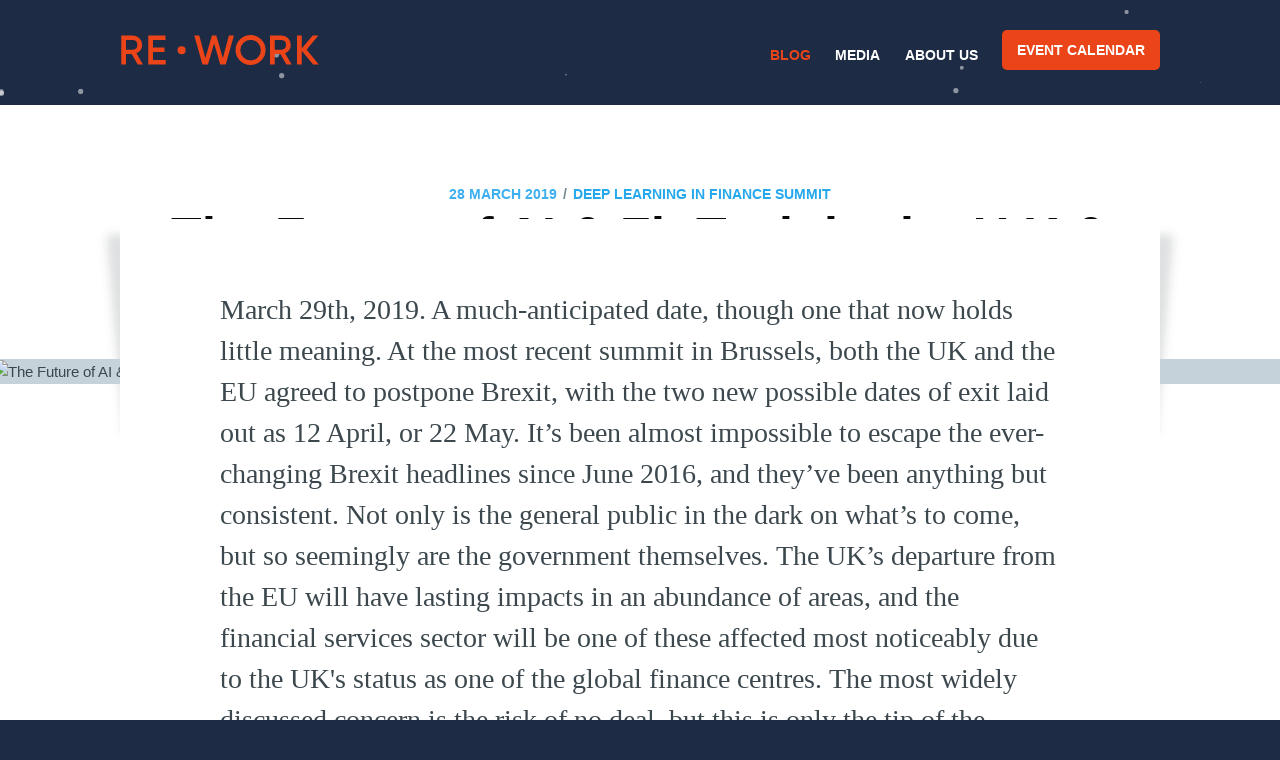

--- FILE ---
content_type: text/html; charset=utf-8
request_url: https://blog.re-work.co/the-future-of-ai-fintech-in-the-uk-and-beyond-post-brexit/
body_size: 9511
content:
<!DOCTYPE html>
<html lang="en">
<head>

    <meta charset="utf-8" />
    <meta http-equiv="X-UA-Compatible" content="IE=edge" />

    <title>The Future of AI &amp; FinTech in the U.K &amp; Beyond post-Brexit</title>
    <meta name="HandheldFriendly" content="True" />
    <meta name="viewport" content="width=device-width, initial-scale=1.0" />

    <link rel="stylesheet" type="text/css" href="/assets/built/screen.css?v=a221d9f7e2" />

    <link rel="shortcut icon" href="/favicon.ico" type="image/x-icon" />
    <link rel="canonical" href="https://blog.re-work.co/the-future-of-ai-fintech-in-the-uk-and-beyond-post-brexit/" />
    <meta name="referrer" content="no-referrer-when-downgrade" />
    <link rel="amphtml" href="https://blog.re-work.co/the-future-of-ai-fintech-in-the-uk-and-beyond-post-brexit/amp/" />
    
    <meta property="og:site_name" content="RE•WORK Blog -  AI &amp; Deep Learning News" />
    <meta property="og:type" content="article" />
    <meta property="og:title" content="The Future of AI &amp; FinTech in the U.K &amp; Beyond post-Brexit" />
    <meta property="og:description" content="March 29th, 2019. A much-anticipated date, though one that now holds little
meaning. At the most recent summit in Brussels, both the UK and the EU agreed to
postpone Brexit, with the two new possible dates of exit laid out as 12 April,
or 22 May. It’s been almost impossible to escape the ever-changing Brexit
headlines since June 2016, and they’ve been anything but consistent. Not only is
the general public in the dark on what’s to come, but so seemingly are the
government themselves. The UK’s de" />
    <meta property="og:url" content="https://blog.re-work.co/the-future-of-ai-fintech-in-the-uk-and-beyond-post-brexit/" />
    <meta property="og:image" content="https://s3.amazonaws.com/re-work-production/post_images/810/The_Future_of_AI___FinTech_in_the_U.K___Beyond_post-Brexit/original.png?1553689149" />
    <meta property="article:published_time" content="2019-03-28T00:00:00.000Z" />
    <meta property="article:modified_time" content="2019-05-07T20:41:23.000Z" />
    <meta property="article:tag" content="Deep Learning in Finance Summit" />
    <meta property="article:tag" content="FinTech" />
    <meta property="article:tag" content="Financial Compliance" />
    <meta property="article:tag" content="Retail Finance" />
    <meta property="article:tag" content="Finance" />
    <meta property="article:tag" content="Financial Forecasting" />
    
    <meta property="article:publisher" content="https://www.facebook.com/teamrework" />
    <meta name="twitter:card" content="summary_large_image" />
    <meta name="twitter:title" content="The Future of AI &amp; FinTech in the U.K &amp; Beyond post-Brexit" />
    <meta name="twitter:description" content="March 29th, 2019. A much-anticipated date, though one that now holds little
meaning. At the most recent summit in Brussels, both the UK and the EU agreed to
postpone Brexit, with the two new possible dates of exit laid out as 12 April,
or 22 May. It’s been almost impossible to escape the ever-changing Brexit
headlines since June 2016, and they’ve been anything but consistent. Not only is
the general public in the dark on what’s to come, but so seemingly are the
government themselves. The UK’s de" />
    <meta name="twitter:url" content="https://blog.re-work.co/the-future-of-ai-fintech-in-the-uk-and-beyond-post-brexit/" />
    <meta name="twitter:image" content="https://s3.amazonaws.com/re-work-production/post_images/810/The_Future_of_AI___FinTech_in_the_U.K___Beyond_post-Brexit/original.png?1553689149" />
    <meta name="twitter:label1" content="Written by" />
    <meta name="twitter:data1" content="Hollie Jaques" />
    <meta name="twitter:label2" content="Filed under" />
    <meta name="twitter:data2" content="Deep Learning in Finance Summit, FinTech, Financial Compliance, Retail Finance, Finance, Financial Forecasting" />
    <meta name="twitter:site" content="@teamrework" />
    
    <script type="application/ld+json">
{
    "@context": "https://schema.org",
    "@type": "Article",
    "publisher": {
        "@type": "Organization",
        "name": "RE•WORK Blog -  AI &amp; Deep Learning News",
        "logo": {
            "@type": "ImageObject",
            "url": "https://blog.re-work.co/content/images/2019/04/logo-1.png",
            "width": 412,
            "height": 59
        }
    },
    "author": {
        "@type": "Person",
        "name": "Hollie Jaques",
        "image": {
            "@type": "ImageObject",
            "url": "https://blog.re-work.co/content/images/2019/07/original-5.png",
            "width": 280,
            "height": 280
        },
        "url": "https://blog.re-work.co/author/hollie-jaques/",
        "sameAs": []
    },
    "headline": "The Future of AI &amp; FinTech in the U.K &amp; Beyond post-Brexit",
    "url": "https://blog.re-work.co/the-future-of-ai-fintech-in-the-uk-and-beyond-post-brexit/",
    "datePublished": "2019-03-28T00:00:00.000Z",
    "dateModified": "2019-05-07T20:41:23.000Z",
    "image": "https://s3.amazonaws.com/re-work-production/post_images/810/The_Future_of_AI___FinTech_in_the_U.K___Beyond_post-Brexit/original.png?1553689149",
    "keywords": "Deep Learning in Finance Summit, FinTech, Financial Compliance, Retail Finance, Finance, Financial Forecasting",
    "description": "March 29th, 2019. A much-anticipated date, though one that now holds little\nmeaning. At the most recent summit in Brussels, both the UK and the EU agreed to\npostpone Brexit, with the two new possible dates of exit laid out as 12 April,\nor 22 May. It’s been almost impossible to escape the ever-changing Brexit\nheadlines since June 2016, and they’ve been anything but consistent. Not only is\nthe general public in the dark on what’s to come, but so seemingly are the\ngovernment themselves. The UK’s de",
    "mainEntityOfPage": {
        "@type": "WebPage",
        "@id": "https://blog.re-work.co/"
    }
}
    </script>

    <meta name="generator" content="Ghost 2.21" />
    <link rel="alternate" type="application/rss+xml" title="RE•WORK Blog -  AI &amp; Deep Learning News" href="https://blog.re-work.co/rss/" />
    <!-- Global site tag (gtag.js) - Google Analytics -->
<script async src="https://www.googletagmanager.com/gtag/js?id=UA-39308606-5"></script>
<script>
  window.dataLayer = window.dataLayer || [];
  function gtag(){dataLayer.push(arguments);}
  gtag('js', new Date());

  gtag('config', 'UA-39308606-5');
</script>

<script>
  !function(g,s,q,r,d){r=g[r]=g[r]||function(){(r.q=r.q||[]).push(
  arguments)};d=s.createElement(q);q=s.getElementsByTagName(q)[0];
  d.src='//d1l6p2sc9645hc.cloudfront.net/tracker.js';q.parentNode.
  insertBefore(d,q)}(window,document,'script','_gs');

  _gs('GSN-614385-D');
  _gs('set', 'anonymizeIP', true);
</script>

<script>
  window.intercomSettings = {
    app_id: "thls6iv6"
  };
</script>
<script>(function(){var w=window;var ic=w.Intercom;if(typeof ic==="function"){ic('reattach_activator');ic('update',w.intercomSettings);}else{var d=document;var i=function(){i.c(arguments);};i.q=[];i.c=function(args){i.q.push(args);};w.Intercom=i;var l=function(){var s=d.createElement('script');s.type='text/javascript';s.async=true;s.src='https://widget.intercom.io/widget/thls6iv6';var x=d.getElementsByTagName('script')[0];x.parentNode.insertBefore(s,x);};if(w.attachEvent){w.attachEvent('onload',l);}else{w.addEventListener('load',l,false);}}})();</script>

<script type="text/javascript" src="//downloads.mailchimp.com/js/signup-forms/popup/unique-methods/embed.js" data-dojo-config="usePlainJson: true, isDebug: false"></script><script type="text/javascript">window.dojoRequire(["mojo/signup-forms/Loader"], function(L) { L.start({"baseUrl":"mc.us16.list-manage.com","uuid":"969b1987cadb0e680b9a47c09","lid":"81470d1b13","uniqueMethods":true}) })</script>

</head>
<body class="post-template tag-deep-learning-in-finance-summit tag-fintech tag-financial-compliance tag-retail-finance tag-finance tag-financial-forecasting">

    <div class="site-wrapper">
      <div class="global-nav-wrapper">
        <div class="inner nav-container">
          <div class="logo-container">
            <a class="brand" href="https://re-work.co">RE•WORK</a>
          </div>
          <div class="menu-container">
            <ul class="dropdown-menu">
              <li class="active" role="menuitem">
                <a href="/">Blog</a>
              </li>
              <li role="menuitem">
                <a target="blank" href="https://videos.re-work.co">Media</a>
              </li>
              <li class="is-dropdown-menu" aria-label="About us">
                <a href="https://re-work.co/about-us">About us</a>
              </li>
              <li role="menuitem">
                <a class="button" href="https://re-work.co/events">Event calendar</a>
              </li>
            </ul>
          </div>
        </div>
      </div>
      <div id="particle-js"></div>

      


<main id="site-main" class="site-main outer">
    <div class="inner">

        <article class="post-full post tag-deep-learning-in-finance-summit tag-fintech tag-financial-compliance tag-retail-finance tag-finance tag-financial-forecasting ">

            <header class="post-full-header">
                <section class="post-full-meta">
                    <time class="post-full-meta-date" datetime="2019-03-28">28 March 2019</time>
                        <span class="date-divider">/</span> <a href="/tag/deep-learning-in-finance-summit/">Deep Learning in Finance Summit</a>
                </section>
                <h1 class="post-full-title">The Future of AI &amp; FinTech in the U.K &amp; Beyond post-Brexit</h1>
            </header>

            <figure class="post-full-image">
                <img
                    srcset="https://s3.amazonaws.com/re-work-production/post_images/810/The_Future_of_AI___FinTech_in_the_U.K___Beyond_post-Brexit/original.png?1553689149 300w,
                            https://s3.amazonaws.com/re-work-production/post_images/810/The_Future_of_AI___FinTech_in_the_U.K___Beyond_post-Brexit/original.png?1553689149 600w,
                            https://s3.amazonaws.com/re-work-production/post_images/810/The_Future_of_AI___FinTech_in_the_U.K___Beyond_post-Brexit/original.png?1553689149 1000w,
                            https://s3.amazonaws.com/re-work-production/post_images/810/The_Future_of_AI___FinTech_in_the_U.K___Beyond_post-Brexit/original.png?1553689149 2000w"
                    sizes="(max-width: 800px) 400px,
                            (max-width: 1170px) 700px,
                            1400px"
                    src="https://s3.amazonaws.com/re-work-production/post_images/810/The_Future_of_AI___FinTech_in_the_U.K___Beyond_post-Brexit/original.png?1553689149"
                    alt="The Future of AI &amp; FinTech in the U.K &amp; Beyond post-Brexit"
                />
            </figure>

            <section class="post-full-content">
                <div class="post-content">
                    <p>March 29th, 2019. A much-anticipated date, though one that now holds little meaning. At the most recent summit in Brussels, both the UK and the EU agreed to postpone Brexit, with the two new possible dates of exit laid out as 12 April, or 22 May. It’s been almost impossible to escape the ever-changing Brexit headlines since June 2016, and they’ve been anything but consistent. Not only is the general public in the dark on what’s to come, but so seemingly are the government themselves. The UK’s departure from the EU will have lasting impacts in an abundance of areas, and the financial services sector will be one of these affected most noticeably due to the UK's status as one of the global finance centres. The most widely discussed concern is the risk of no deal, but this is only the tip of the iceberg when honing in on the challenges that the UK’s banks and financial services will face.</p><p>Last week at the <a href="http://videos.re-work.co/events/58-deep-learning-in-finance-summit-london-2019">Deep Learning in Finance Summit</a>, experts working in technology, finance and government came together to explore some of the possible outcomes and challenges that the financial industry will face post-Brexit. The panel discussion focused on assessing the impact of Brexit on the development, diffusion, and governance of emerging technologies including Deep Learning and AI both within the U.K, on the European level and internationally.</p><p>Joining the panel was Val Alsop, Artificial Intelligence and Data Grand Challenge Lead at UK Department for Business, Energy and Industrial Strategy; Johann de Silva, Deputy Head, Science and Scenarios at UK Department for International Trade; Jaya Handa, Privacy Director at Liberty Specialty Markets; Jacek Wieclawski - Markets Innovation/Future of AI in Financial Services, Working Group Member at Rabobank/World Economic Forum and the moderator of the discussion, Stefania Spezzati, Finance Reporter at Bloomberg.</p><p>The discussion kicked off with Stefania asking the panellists where they see the biggest challenges arising in the wake of Brexit, and if they thought they would be impacted both on a personal level and in their current roles. Jackek, who used to be a trader, is now bringing blockchain and AI solutions to this area and works on how to get insights from big data to give traders a better view. He explained that Brexit is a massive problem for him and his team:</p><p><i><b>“The main problem we’re facing is talent. We’re struggling to attract people coming from the European Union and we need to attract these experts.”</b></i></p><p>He explained that the uncertainty is dissuading people from exploring the options that the UK has to offer, and in turn, this is giving the competitive advantage to other countries. “The USA isn’t good at this either with Trump, but Europe may end up winning this game. The global fight for talent will only intensify and it might be quite brutal. It’s hard to find really talented people - banking isn’t as sexy as it used to be, and it’s not a wonder why people are picking big tech companies, but finance is amazing because we sit on live data.”</p><p>Val also stressed the importance of attracting global talent into banking and fintech in the UK to stay ahead of other countries and said that skills are a key area they’re addressing at the moment. On January 31st, the UK Department for Business, Energy and Industrial Strategy announced their new skills package which will offer PhD spaces focusing on AI where they bring people from across the world into the UK to try and address this challenge and close the gap.</p><!--kg-card-begin: image--><figure class="kg-card kg-image-card"><img src="https://re-work-production.s3.amazonaws.com/blog%2F1553689834160-Luigi+Troiano+%40lgtroiano+I+am+delighted+to+open+Day+1+%23reworkFin%2C+being+host+of+the+morning+sessions.+Looking+forward+to+meet+you+there+with+the+speakers%2C+%40nikitaljohnson%2C+Hollie+Jaques+and+all+the+Re-work+Team%21+_%29+A.png" class="kg-image"></figure><!--kg-card-end: image--><p>Stefania went on to ask the panel where some of the biggest differences are between the financial sector in the UK and overseas, and Jaya, who travels to Boston monthly, explained that the biggest difference in the U.S. is between the startups and the multinationals. “In the huge companies talent is still a problem but we have the money to find talent from across the globe, but UK startups really struggle because of the fear of Brexit and the talent shortage. Yes, the UK government are doing things to help, but so are the French government, so there’s lots of competition. The fear of what will happen post-Brexit is affecting the startup culture.” Jackek interjected by explaining that the critical mass of talent is here, not in the rest of Europe and “it would be such a shame to lose this.”</p><p>We hear time and time again that ‘data has no borders’, and this is all very well, but currently in this time of uncertainty we don’t know if this will remain the case. We don’t know the outcome of Brexit and how we’ll be able to share data cross-EU. Jaya explained that currently, we can do this and work on projects with other European countries, “but from 29th March (tbc!), this doesn’t stand any more and this could cause huge problems and actually create data borders.“</p><p>Whilst most companies are considering the immediate impact of Brexit, Johann spends his time looking further ahead - 2040/50. For the future of fintech, one of the biggest impacts will be emerging technologies. Taking a look at Brexit from this perspective, he explained that it’s not too much of a concern for them: “I think we know about some of the really big challenges that are coming up in the way that the world will change in the movement of information and bouts of economic power and climate change, so starting from that point of view these are the big challenges we’re really focusing on at the moment, so I’m lucky enough not to have to worry [about Brexit] too much.”</p><p>Turning the conversation towards budgets, we heard from Jackek that this isn't a huge problem, the money is still coming in for now, but regulation could still be the thing that gets in the way of the UK continuing to thrive once we’ve departed from the EU - “In finance we have to be really careful what we do with our AI modelling because of ethics - there’s no guidance so we need to work closely with startups and other companies to ensure everyone is behaving ethically.” Val closed the discussion by explaining that “outside of the sensitive issues we’re working on, we have a lot of forward facing discussions. AI is a global trend, and regardless of Brexit they the development and progression of AI won’t go anywhere. Companies, small or large, are focusing on the future and the skills and infrastructure we’re upgrading across the country.”</p><h5 id="want-to-hear-more-from-the-panel-listen-to-the-full-discussion-here-where-do-you-think-brexit-will-have-the-biggest-impact-let-us-know-in-the-comments-">Want to hear more from the panel? <a href="http://videos.re-work.co/events/58-deep-learning-in-finance-summit-london-2019">Listen to the full discussion here</a>.<br>Where do you think Brexit will have the biggest impact? Let us know in the comments.</h5>
                </div>
            </section>


            <footer class="post-full-footer">


                    
<section class="author-card">
        <img class="author-profile-image" src="/content/images/size/w100/2019/07/original-5.png" alt="Hollie Jaques" />
    <section class="author-card-content">
        <h4 class="author-card-name"><a href="/author/hollie-jaques/">Hollie Jaques</a></h4>
            <p>Read <a href="/author/hollie-jaques/">more posts</a> by this author.</p>
    </section>
</section>
<div class="post-full-footer-right">
    <a class="author-card-button" href="/author/hollie-jaques/">Read More</a>
</div>


            </footer>


        </article>

    </div>
</main>

<aside class="read-next outer">
    <div class="inner">
        <div class="read-next-feed">
                <article class="read-next-card">
                    <div class="read-next-card-content">
                        <ul>
                            <li><a href="/top-challenges-for-ai-in-finance-in-2023/">Top Challenges for AI in Finance in 2023</a></li>
                            <li><a href="/top-highlights-in-ai-in-finance-2022/">The Top Highlights of AI/ML for Financial Services in 2022</a></li>
                            <li><a href="/explainable-neural-networks-revolutionizing-ai/">Explainable Neural Networks: Revolutionizing AI - A Spotlight from Eric Lanoix</a></li>
                        </ul>
                    </div>
                    <footer class="read-next-card-footer">
                        <a href="/tag/deep-learning-in-finance-summit/">See all 50 posts →</a>
                    </footer>
                </article>

                <article class="post-card post tag-event-highlights tag-deep-learning tag-deep-learning-summit tag-healthcare tag-deep-learning-in-healthcare-summit ">

    <a class="post-card-image-link" href="/how-to-spend-your-time-at-rewors-deep-learning-summit-boston/">
        <img class="post-card-image"
            srcset="https://s3.amazonaws.com/re-work-production/post_images/811/Untitled_design_%2816%29/original.png?1554134213 300w,
                    https://s3.amazonaws.com/re-work-production/post_images/811/Untitled_design_%2816%29/original.png?1554134213 600w,
                    https://s3.amazonaws.com/re-work-production/post_images/811/Untitled_design_%2816%29/original.png?1554134213 1000w,
                    https://s3.amazonaws.com/re-work-production/post_images/811/Untitled_design_%2816%29/original.png?1554134213 2000w"
            sizes="(max-width: 1000px) 400px, 700px"
            src="https://s3.amazonaws.com/re-work-production/post_images/811/Untitled_design_%2816%29/original.png?1554134213"
            alt="How to spend your time at RE•WORK’s Deep Learning Summits in Boston"
        />
    </a>

    <div class="post-card-content">

        <a class="post-card-content-link" href="/how-to-spend-your-time-at-rewors-deep-learning-summit-boston/">

            <header class="post-card-header">
                    <span class="post-card-tags">Event Highlights</span>
                <h2 class="post-card-title">How to spend your time at RE•WORK’s Deep Learning Summits in Boston</h2>
            </header>

            <section class="post-card-excerpt">
                <p>Back for the fifth year running, the Deep Learning Summit will once again be joined by the Deep Learning in Healthcare Summit in Boston this May 23 - 24. In addition to these...</p>
            </section>

        </a>

        <footer class="post-card-meta">

            <ul class="author-list">
                <li class="author-list-item">
                    <a href="/author/katie-pollitt/" class="author-list-item__link">

                        <span class="static-avatar author-profile-image">
                                <img class="author-profile-image" src="/content/images/size/w100/2019/07/original-7.png" alt="Katie Pollitt" />
                        </span>
                        <div class="author-list-item__name">
                            Katie Pollitt
                        </div>
                    </a>
                </li>
            </ul>

            <time class="post-full-time" datetime="2019-04-01">
                1 April 2019
            </time>
        </footer>

    </div>

</article>
                <article class="post-card post tag-deep-learning tag-healthcare tag-deep-learning-in-healthcare-summit ">

    <a class="post-card-image-link" href="/dr-ai-will-see-you-now-setting-a-path-for-healthcares-artificial-intelligence-revolution/">
        <img class="post-card-image"
            srcset="https://s3.amazonaws.com/re-work-production/post_images/808/Untitled_design_%289%29/original.png?1553522816 300w,
                    https://s3.amazonaws.com/re-work-production/post_images/808/Untitled_design_%289%29/original.png?1553522816 600w,
                    https://s3.amazonaws.com/re-work-production/post_images/808/Untitled_design_%289%29/original.png?1553522816 1000w,
                    https://s3.amazonaws.com/re-work-production/post_images/808/Untitled_design_%289%29/original.png?1553522816 2000w"
            sizes="(max-width: 1000px) 400px, 700px"
            src="https://s3.amazonaws.com/re-work-production/post_images/808/Untitled_design_%289%29/original.png?1553522816"
            alt="Dr AI will see you now: setting a path for healthcare’s artificial intelligence revolution"
        />
    </a>

    <div class="post-card-content">

        <a class="post-card-content-link" href="/dr-ai-will-see-you-now-setting-a-path-for-healthcares-artificial-intelligence-revolution/">

            <header class="post-card-header">
                    <span class="post-card-tags">Deep Learning</span>
                <h2 class="post-card-title">Dr AI will see you now: setting a path for healthcare’s artificial intelligence revolution</h2>
            </header>

            <section class="post-card-excerpt">
                <p>Is there any sector more ripe for Artificial Intelligence (AI) transformation than healthcare? Over the past decade, we’ve seen health systems around the world experience significant strain due to increasing population numbers...</p>
            </section>

        </a>

        <footer class="post-card-meta">

            <ul class="author-list">
                <li class="author-list-item">
                    <a href="/author/tim-daines/" class="author-list-item__link">

                        <span class="static-avatar author-profile-image">
                                <svg viewBox="0 0 24 24" xmlns="http://www.w3.org/2000/svg"><g fill="none" fill-rule="evenodd"><path d="M3.513 18.998C4.749 15.504 8.082 13 12 13s7.251 2.504 8.487 5.998C18.47 21.442 15.417 23 12 23s-6.47-1.558-8.487-4.002zM12 12c2.21 0 4-2.79 4-5s-1.79-4-4-4-4 1.79-4 4 1.79 5 4 5z" fill="#FFF"/></g></svg>
                        </span>
                        <div class="author-list-item__name">
                            Tim Daines
                        </div>
                    </a>
                </li>
            </ul>

            <time class="post-full-time" datetime="2019-03-27">
                27 March 2019
            </time>
        </footer>

    </div>

</article>
        </div>
    </div>
</aside>

<div class="floating-header">
    <div class="floating-header-logo">
        <a href="https://blog.re-work.co">
            <span>RE•WORK Blog -  AI &amp; Deep Learning News</span>
        </a>
    </div>
    <span class="floating-header-divider">&mdash;</span>
    <div class="floating-header-title">The Future of AI &amp; FinTech in the U.K &amp; Beyond post-Brexit</div>
    <div class="floating-header-share">
        <div class="floating-header-share-label">Share this <svg xmlns="http://www.w3.org/2000/svg" viewBox="0 0 24 24">
    <path d="M7.5 15.5V4a1.5 1.5 0 1 1 3 0v4.5h2a1 1 0 0 1 1 1h2a1 1 0 0 1 1 1H18a1.5 1.5 0 0 1 1.5 1.5v3.099c0 .929-.13 1.854-.385 2.748L17.5 23.5h-9c-1.5-2-5.417-8.673-5.417-8.673a1.2 1.2 0 0 1 1.76-1.605L7.5 15.5zm6-6v2m-3-3.5v3.5m6-1v2"/>
</svg>
</div>
        <a class="floating-header-share-tw" href="https://twitter.com/share?text=The%20Future%20of%20AI%20%26%20FinTech%20in%20the%20U.K%20%26%20Beyond%20post-Brexit&amp;url=https://blog.re-work.co/the-future-of-ai-fintech-in-the-uk-and-beyond-post-brexit/"
            onclick="window.open(this.href, 'share-twitter', 'width=550,height=235');return false;">
            <svg xmlns="http://www.w3.org/2000/svg" viewBox="0 0 32 32"><path d="M30.063 7.313c-.813 1.125-1.75 2.125-2.875 2.938v.75c0 1.563-.188 3.125-.688 4.625a15.088 15.088 0 0 1-2.063 4.438c-.875 1.438-2 2.688-3.25 3.813a15.015 15.015 0 0 1-4.625 2.563c-1.813.688-3.75 1-5.75 1-3.25 0-6.188-.875-8.875-2.625.438.063.875.125 1.375.125 2.688 0 5.063-.875 7.188-2.5-1.25 0-2.375-.375-3.375-1.125s-1.688-1.688-2.063-2.875c.438.063.813.125 1.125.125.5 0 1-.063 1.5-.25-1.313-.25-2.438-.938-3.313-1.938a5.673 5.673 0 0 1-1.313-3.688v-.063c.813.438 1.688.688 2.625.688a5.228 5.228 0 0 1-1.875-2c-.5-.875-.688-1.813-.688-2.75 0-1.063.25-2.063.75-2.938 1.438 1.75 3.188 3.188 5.25 4.25s4.313 1.688 6.688 1.813a5.579 5.579 0 0 1 1.5-5.438c1.125-1.125 2.5-1.688 4.125-1.688s3.063.625 4.188 1.813a11.48 11.48 0 0 0 3.688-1.375c-.438 1.375-1.313 2.438-2.563 3.188 1.125-.125 2.188-.438 3.313-.875z"/></svg>
        </a>
        <a class="floating-header-share-fb" href="https://www.facebook.com/sharer/sharer.php?u=https://blog.re-work.co/the-future-of-ai-fintech-in-the-uk-and-beyond-post-brexit/"
            onclick="window.open(this.href, 'share-facebook','width=580,height=296');return false;">
            <svg xmlns="http://www.w3.org/2000/svg" viewBox="0 0 32 32"><path d="M19 6h5V0h-5c-3.86 0-7 3.14-7 7v3H8v6h4v16h6V16h5l1-6h-6V7c0-.542.458-1 1-1z"/></svg>
        </a>
    </div>
    <progress id="reading-progress" class="progress" value="0">
        <div class="progress-container">
            <span class="progress-bar"></span>
        </div>
    </progress>
</div>




      <footer class="site-footer outer">
          <div class="site-footer-content inner">
              <section class="copyright"><a href="https://blog.re-work.co">RE•WORK Blog -  AI &amp; Deep Learning News</a> &copy; 2026</section>
              <nav class="site-footer-nav">
                  <a href="https://blog.re-work.co">Latest Posts</a>
                  <a href="https://www.facebook.com/teamrework" target="_blank" rel="noopener">Facebook</a>
                  <a href="https://twitter.com/teamrework" target="_blank" rel="noopener">Twitter</a>
                  <a href="https://ghost.org" target="_blank" rel="noopener">Ghost</a>
              </nav>
          </div>
      </footer>

    </div>


    <script>
        var images = document.querySelectorAll('.kg-gallery-image img');
        images.forEach(function (image) {
            var container = image.closest('.kg-gallery-image');
            var width = image.attributes.width.value;
            var height = image.attributes.height.value;
            var ratio = width / height;
            container.style.flex = ratio + ' 1 0%';
        })
    </script>


    <script
        src="https://code.jquery.com/jquery-3.2.1.min.js"
        integrity="sha256-hwg4gsxgFZhOsEEamdOYGBf13FyQuiTwlAQgxVSNgt4="
        crossorigin="anonymous">
    </script>
    <script type="text/javascript" src="/assets/built/jquery.fitvids.js?v=a221d9f7e2"></script>



    <script type="text/javascript" src="/assets/built/particles.js?v=a221d9f7e2"></script>
    <script type="text/javascript" src="/assets/built/particles-loader.js?v=a221d9f7e2"></script>

    <script>

// NOTE: Scroll performance is poor in Safari
// - this appears to be due to the events firing much more slowly in Safari.
//   Dropping the scroll event and using only a raf loop results in smoother
//   scrolling but continuous processing even when not scrolling
$(document).ready(function () {
    // Start fitVids
    var $postContent = $(".post-full-content");
    $postContent.fitVids();
    // End fitVids

    var progressBar = document.querySelector('#reading-progress');
    var header = document.querySelector('.floating-header');
    var title = document.querySelector('.post-full-title');

    var lastScrollY = window.scrollY;
    var lastWindowHeight = window.innerHeight;
    var lastDocumentHeight = $(document).height();
    var ticking = false;

    function onScroll() {
        lastScrollY = window.scrollY;
        requestTick();
    }

    function onResize() {
        lastWindowHeight = window.innerHeight;
        lastDocumentHeight = $(document).height();
        requestTick();
    }

    function requestTick() {
        if (!ticking) {
            requestAnimationFrame(update);
        }
        ticking = true;
    }

    function update() {
        var trigger = title.getBoundingClientRect().top + window.scrollY;
        var triggerOffset = title.offsetHeight + 35;
        var progressMax = lastDocumentHeight - lastWindowHeight;

        // show/hide floating header
        if (lastScrollY >= trigger + triggerOffset) {
            header.classList.add('floating-active');
        } else {
            header.classList.remove('floating-active');
        }

        progressBar.setAttribute('max', progressMax);
        progressBar.setAttribute('value', lastScrollY);

        ticking = false;
    }

    window.addEventListener('scroll', onScroll, {passive: true});
    window.addEventListener('resize', onResize, false);

    update();

});
</script>


    

<script defer src="https://static.cloudflareinsights.com/beacon.min.js/vcd15cbe7772f49c399c6a5babf22c1241717689176015" integrity="sha512-ZpsOmlRQV6y907TI0dKBHq9Md29nnaEIPlkf84rnaERnq6zvWvPUqr2ft8M1aS28oN72PdrCzSjY4U6VaAw1EQ==" data-cf-beacon='{"version":"2024.11.0","token":"4e631b0017fb41bca8741498142726a1","r":1,"server_timing":{"name":{"cfCacheStatus":true,"cfEdge":true,"cfExtPri":true,"cfL4":true,"cfOrigin":true,"cfSpeedBrain":true},"location_startswith":null}}' crossorigin="anonymous"></script>
</body>
</html>